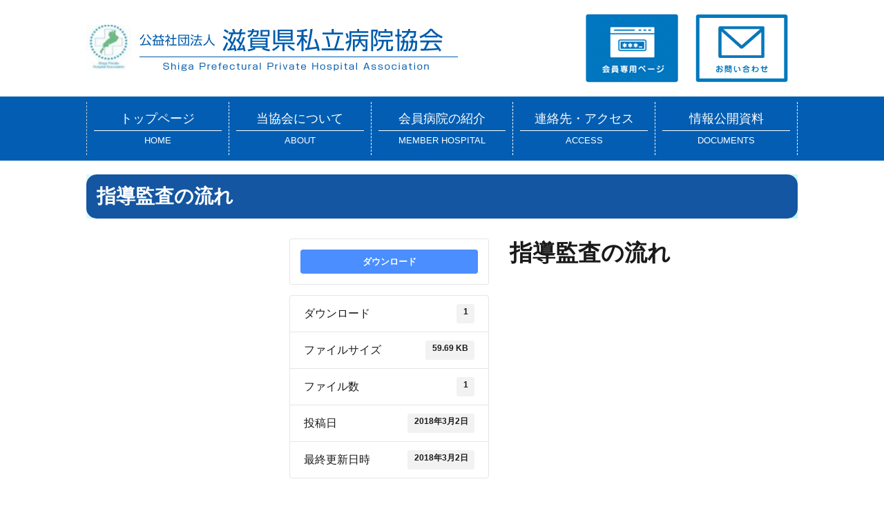

--- FILE ---
content_type: text/html; charset=UTF-8
request_url: https://shiga-shibyo.or.jp/download/%E6%8C%87%E5%B0%8E%E7%9B%A3%E6%9F%BB%E3%81%AE%E6%B5%81%E3%82%8C/
body_size: 14476
content:
<!DOCTYPE html>
<html lang="ja" class="no-js">
<head>
	<!-- Google tag (gtag.js) -->
<script async src="https://www.googletagmanager.com/gtag/js?id=G-Z70ZB0BT4N"></script>
<script>
  window.dataLayer = window.dataLayer || [];
  function gtag(){dataLayer.push(arguments);}
  gtag('js', new Date());

  gtag('config', 'G-Z70ZB0BT4N');
</script>
	
	<meta charset="UTF-8">
	<meta name="viewport" content="width=device-width, initial-scale=1">
	<link rel="profile" href="http://gmpg.org/xfn/11">
		<script>(function(html){html.className = html.className.replace(/\bno-js\b/,'js')})(document.documentElement);</script>
<meta name='robots' content='index, follow, max-image-preview:large, max-snippet:-1, max-video-preview:-1' />
	<style>img:is([sizes="auto" i], [sizes^="auto," i]) { contain-intrinsic-size: 3000px 1500px }</style>
	
	<!-- This site is optimized with the Yoast SEO plugin v26.4 - https://yoast.com/wordpress/plugins/seo/ -->
	<title>指導監査の流れ - 滋賀県私立病院協会</title>
	<link rel="canonical" href="https://shiga-shibyo.or.jp/download/指導監査の流れ/" />
	<meta property="og:locale" content="ja_JP" />
	<meta property="og:type" content="article" />
	<meta property="og:title" content="指導監査の流れ - 滋賀県私立病院協会" />
	<meta property="og:url" content="https://shiga-shibyo.or.jp/download/指導監査の流れ/" />
	<meta property="og:site_name" content="滋賀県私立病院協会" />
	<meta property="article:modified_time" content="2018-03-02T06:11:58+00:00" />
	<meta name="twitter:card" content="summary_large_image" />
	<script type="application/ld+json" class="yoast-schema-graph">{"@context":"https://schema.org","@graph":[{"@type":"WebPage","@id":"https://shiga-shibyo.or.jp/download/%e6%8c%87%e5%b0%8e%e7%9b%a3%e6%9f%bb%e3%81%ae%e6%b5%81%e3%82%8c/","url":"https://shiga-shibyo.or.jp/download/%e6%8c%87%e5%b0%8e%e7%9b%a3%e6%9f%bb%e3%81%ae%e6%b5%81%e3%82%8c/","name":"指導監査の流れ - 滋賀県私立病院協会","isPartOf":{"@id":"https://shiga-shibyo.or.jp/#website"},"datePublished":"2018-03-02T06:09:09+00:00","dateModified":"2018-03-02T06:11:58+00:00","breadcrumb":{"@id":"https://shiga-shibyo.or.jp/download/%e6%8c%87%e5%b0%8e%e7%9b%a3%e6%9f%bb%e3%81%ae%e6%b5%81%e3%82%8c/#breadcrumb"},"inLanguage":"ja","potentialAction":[{"@type":"ReadAction","target":["https://shiga-shibyo.or.jp/download/%e6%8c%87%e5%b0%8e%e7%9b%a3%e6%9f%bb%e3%81%ae%e6%b5%81%e3%82%8c/"]}]},{"@type":"BreadcrumbList","@id":"https://shiga-shibyo.or.jp/download/%e6%8c%87%e5%b0%8e%e7%9b%a3%e6%9f%bb%e3%81%ae%e6%b5%81%e3%82%8c/#breadcrumb","itemListElement":[{"@type":"ListItem","position":1,"name":"ホーム","item":"https://shiga-shibyo.or.jp/"},{"@type":"ListItem","position":2,"name":"指導監査の流れ"}]},{"@type":"WebSite","@id":"https://shiga-shibyo.or.jp/#website","url":"https://shiga-shibyo.or.jp/","name":"滋賀県私立病院協会","description":"滋賀県民の健康保持|社会福祉の増進","potentialAction":[{"@type":"SearchAction","target":{"@type":"EntryPoint","urlTemplate":"https://shiga-shibyo.or.jp/?s={search_term_string}"},"query-input":{"@type":"PropertyValueSpecification","valueRequired":true,"valueName":"search_term_string"}}],"inLanguage":"ja"}]}</script>
	<!-- / Yoast SEO plugin. -->


<link rel='dns-prefetch' href='//fonts.googleapis.com' />
<link rel="alternate" type="application/rss+xml" title="滋賀県私立病院協会 &raquo; フィード" href="https://shiga-shibyo.or.jp/feed/" />
<link rel="alternate" type="application/rss+xml" title="滋賀県私立病院協会 &raquo; コメントフィード" href="https://shiga-shibyo.or.jp/comments/feed/" />
<link rel='stylesheet' id='wp-block-library-css' href='https://shiga-shibyo.or.jp/wp-content/plugins/gutenberg/build/styles/block-library/style.css?ver=22.1.2' type='text/css' media='all' />
<style id='classic-theme-styles-inline-css' type='text/css'>
/*! This file is auto-generated */
.wp-block-button__link{color:#fff;background-color:#32373c;border-radius:9999px;box-shadow:none;text-decoration:none;padding:calc(.667em + 2px) calc(1.333em + 2px);font-size:1.125em}.wp-block-file__button{background:#32373c;color:#fff;text-decoration:none}
</style>
<style id='pdfemb-pdf-embedder-viewer-style-inline-css' type='text/css'>
.wp-block-pdfemb-pdf-embedder-viewer{max-width:none}

</style>
<link rel='stylesheet' id='wpdm-fonticon-css' href='https://shiga-shibyo.or.jp/wp-content/plugins/download-manager/assets/wpdm-iconfont/css/wpdm-icons.css?ver=6.8.3' type='text/css' media='all' />
<link rel='stylesheet' id='wpdm-front-css' href='https://shiga-shibyo.or.jp/wp-content/plugins/download-manager/assets/css/front.min.css?ver=6.8.3' type='text/css' media='all' />
<style id='global-styles-inline-css' type='text/css'>
:root{--wp--preset--aspect-ratio--square: 1;--wp--preset--aspect-ratio--4-3: 4/3;--wp--preset--aspect-ratio--3-4: 3/4;--wp--preset--aspect-ratio--3-2: 3/2;--wp--preset--aspect-ratio--2-3: 2/3;--wp--preset--aspect-ratio--16-9: 16/9;--wp--preset--aspect-ratio--9-16: 9/16;--wp--preset--color--black: #000000;--wp--preset--color--cyan-bluish-gray: #abb8c3;--wp--preset--color--white: #ffffff;--wp--preset--color--pale-pink: #f78da7;--wp--preset--color--vivid-red: #cf2e2e;--wp--preset--color--luminous-vivid-orange: #ff6900;--wp--preset--color--luminous-vivid-amber: #fcb900;--wp--preset--color--light-green-cyan: #7bdcb5;--wp--preset--color--vivid-green-cyan: #00d084;--wp--preset--color--pale-cyan-blue: #8ed1fc;--wp--preset--color--vivid-cyan-blue: #0693e3;--wp--preset--color--vivid-purple: #9b51e0;--wp--preset--gradient--vivid-cyan-blue-to-vivid-purple: linear-gradient(135deg,rgb(6,147,227) 0%,rgb(155,81,224) 100%);--wp--preset--gradient--light-green-cyan-to-vivid-green-cyan: linear-gradient(135deg,rgb(122,220,180) 0%,rgb(0,208,130) 100%);--wp--preset--gradient--luminous-vivid-amber-to-luminous-vivid-orange: linear-gradient(135deg,rgb(252,185,0) 0%,rgb(255,105,0) 100%);--wp--preset--gradient--luminous-vivid-orange-to-vivid-red: linear-gradient(135deg,rgb(255,105,0) 0%,rgb(207,46,46) 100%);--wp--preset--gradient--very-light-gray-to-cyan-bluish-gray: linear-gradient(135deg,rgb(238,238,238) 0%,rgb(169,184,195) 100%);--wp--preset--gradient--cool-to-warm-spectrum: linear-gradient(135deg,rgb(74,234,220) 0%,rgb(151,120,209) 20%,rgb(207,42,186) 40%,rgb(238,44,130) 60%,rgb(251,105,98) 80%,rgb(254,248,76) 100%);--wp--preset--gradient--blush-light-purple: linear-gradient(135deg,rgb(255,206,236) 0%,rgb(152,150,240) 100%);--wp--preset--gradient--blush-bordeaux: linear-gradient(135deg,rgb(254,205,165) 0%,rgb(254,45,45) 50%,rgb(107,0,62) 100%);--wp--preset--gradient--luminous-dusk: linear-gradient(135deg,rgb(255,203,112) 0%,rgb(199,81,192) 50%,rgb(65,88,208) 100%);--wp--preset--gradient--pale-ocean: linear-gradient(135deg,rgb(255,245,203) 0%,rgb(182,227,212) 50%,rgb(51,167,181) 100%);--wp--preset--gradient--electric-grass: linear-gradient(135deg,rgb(202,248,128) 0%,rgb(113,206,126) 100%);--wp--preset--gradient--midnight: linear-gradient(135deg,rgb(2,3,129) 0%,rgb(40,116,252) 100%);--wp--preset--font-size--small: 13px;--wp--preset--font-size--medium: 20px;--wp--preset--font-size--large: 36px;--wp--preset--font-size--x-large: 42px;--wp--preset--spacing--20: 0.44rem;--wp--preset--spacing--30: 0.67rem;--wp--preset--spacing--40: 1rem;--wp--preset--spacing--50: 1.5rem;--wp--preset--spacing--60: 2.25rem;--wp--preset--spacing--70: 3.38rem;--wp--preset--spacing--80: 5.06rem;--wp--preset--shadow--natural: 6px 6px 9px rgba(0, 0, 0, 0.2);--wp--preset--shadow--deep: 12px 12px 50px rgba(0, 0, 0, 0.4);--wp--preset--shadow--sharp: 6px 6px 0px rgba(0, 0, 0, 0.2);--wp--preset--shadow--outlined: 6px 6px 0px -3px rgb(255, 255, 255), 6px 6px rgb(0, 0, 0);--wp--preset--shadow--crisp: 6px 6px 0px rgb(0, 0, 0);}:where(.is-layout-flex){gap: 0.5em;}:where(.is-layout-grid){gap: 0.5em;}body .is-layout-flex{display: flex;}.is-layout-flex{flex-wrap: wrap;align-items: center;}.is-layout-flex > :is(*, div){margin: 0;}body .is-layout-grid{display: grid;}.is-layout-grid > :is(*, div){margin: 0;}:where(.wp-block-columns.is-layout-flex){gap: 2em;}:where(.wp-block-columns.is-layout-grid){gap: 2em;}:where(.wp-block-post-template.is-layout-flex){gap: 1.25em;}:where(.wp-block-post-template.is-layout-grid){gap: 1.25em;}.has-black-color{color: var(--wp--preset--color--black) !important;}.has-cyan-bluish-gray-color{color: var(--wp--preset--color--cyan-bluish-gray) !important;}.has-white-color{color: var(--wp--preset--color--white) !important;}.has-pale-pink-color{color: var(--wp--preset--color--pale-pink) !important;}.has-vivid-red-color{color: var(--wp--preset--color--vivid-red) !important;}.has-luminous-vivid-orange-color{color: var(--wp--preset--color--luminous-vivid-orange) !important;}.has-luminous-vivid-amber-color{color: var(--wp--preset--color--luminous-vivid-amber) !important;}.has-light-green-cyan-color{color: var(--wp--preset--color--light-green-cyan) !important;}.has-vivid-green-cyan-color{color: var(--wp--preset--color--vivid-green-cyan) !important;}.has-pale-cyan-blue-color{color: var(--wp--preset--color--pale-cyan-blue) !important;}.has-vivid-cyan-blue-color{color: var(--wp--preset--color--vivid-cyan-blue) !important;}.has-vivid-purple-color{color: var(--wp--preset--color--vivid-purple) !important;}.has-black-background-color{background-color: var(--wp--preset--color--black) !important;}.has-cyan-bluish-gray-background-color{background-color: var(--wp--preset--color--cyan-bluish-gray) !important;}.has-white-background-color{background-color: var(--wp--preset--color--white) !important;}.has-pale-pink-background-color{background-color: var(--wp--preset--color--pale-pink) !important;}.has-vivid-red-background-color{background-color: var(--wp--preset--color--vivid-red) !important;}.has-luminous-vivid-orange-background-color{background-color: var(--wp--preset--color--luminous-vivid-orange) !important;}.has-luminous-vivid-amber-background-color{background-color: var(--wp--preset--color--luminous-vivid-amber) !important;}.has-light-green-cyan-background-color{background-color: var(--wp--preset--color--light-green-cyan) !important;}.has-vivid-green-cyan-background-color{background-color: var(--wp--preset--color--vivid-green-cyan) !important;}.has-pale-cyan-blue-background-color{background-color: var(--wp--preset--color--pale-cyan-blue) !important;}.has-vivid-cyan-blue-background-color{background-color: var(--wp--preset--color--vivid-cyan-blue) !important;}.has-vivid-purple-background-color{background-color: var(--wp--preset--color--vivid-purple) !important;}.has-black-border-color{border-color: var(--wp--preset--color--black) !important;}.has-cyan-bluish-gray-border-color{border-color: var(--wp--preset--color--cyan-bluish-gray) !important;}.has-white-border-color{border-color: var(--wp--preset--color--white) !important;}.has-pale-pink-border-color{border-color: var(--wp--preset--color--pale-pink) !important;}.has-vivid-red-border-color{border-color: var(--wp--preset--color--vivid-red) !important;}.has-luminous-vivid-orange-border-color{border-color: var(--wp--preset--color--luminous-vivid-orange) !important;}.has-luminous-vivid-amber-border-color{border-color: var(--wp--preset--color--luminous-vivid-amber) !important;}.has-light-green-cyan-border-color{border-color: var(--wp--preset--color--light-green-cyan) !important;}.has-vivid-green-cyan-border-color{border-color: var(--wp--preset--color--vivid-green-cyan) !important;}.has-pale-cyan-blue-border-color{border-color: var(--wp--preset--color--pale-cyan-blue) !important;}.has-vivid-cyan-blue-border-color{border-color: var(--wp--preset--color--vivid-cyan-blue) !important;}.has-vivid-purple-border-color{border-color: var(--wp--preset--color--vivid-purple) !important;}.has-vivid-cyan-blue-to-vivid-purple-gradient-background{background: var(--wp--preset--gradient--vivid-cyan-blue-to-vivid-purple) !important;}.has-light-green-cyan-to-vivid-green-cyan-gradient-background{background: var(--wp--preset--gradient--light-green-cyan-to-vivid-green-cyan) !important;}.has-luminous-vivid-amber-to-luminous-vivid-orange-gradient-background{background: var(--wp--preset--gradient--luminous-vivid-amber-to-luminous-vivid-orange) !important;}.has-luminous-vivid-orange-to-vivid-red-gradient-background{background: var(--wp--preset--gradient--luminous-vivid-orange-to-vivid-red) !important;}.has-very-light-gray-to-cyan-bluish-gray-gradient-background{background: var(--wp--preset--gradient--very-light-gray-to-cyan-bluish-gray) !important;}.has-cool-to-warm-spectrum-gradient-background{background: var(--wp--preset--gradient--cool-to-warm-spectrum) !important;}.has-blush-light-purple-gradient-background{background: var(--wp--preset--gradient--blush-light-purple) !important;}.has-blush-bordeaux-gradient-background{background: var(--wp--preset--gradient--blush-bordeaux) !important;}.has-luminous-dusk-gradient-background{background: var(--wp--preset--gradient--luminous-dusk) !important;}.has-pale-ocean-gradient-background{background: var(--wp--preset--gradient--pale-ocean) !important;}.has-electric-grass-gradient-background{background: var(--wp--preset--gradient--electric-grass) !important;}.has-midnight-gradient-background{background: var(--wp--preset--gradient--midnight) !important;}.has-small-font-size{font-size: var(--wp--preset--font-size--small) !important;}.has-medium-font-size{font-size: var(--wp--preset--font-size--medium) !important;}.has-large-font-size{font-size: var(--wp--preset--font-size--large) !important;}.has-x-large-font-size{font-size: var(--wp--preset--font-size--x-large) !important;}
:where(.wp-block-columns.is-layout-flex){gap: 2em;}:where(.wp-block-columns.is-layout-grid){gap: 2em;}
:root :where(.wp-block-pullquote){font-size: 1.5em;line-height: 1.6;}
:where(.wp-block-post-template.is-layout-flex){gap: 1.25em;}:where(.wp-block-post-template.is-layout-grid){gap: 1.25em;}
:where(.wp-block-term-template.is-layout-flex){gap: 1.25em;}:where(.wp-block-term-template.is-layout-grid){gap: 1.25em;}
</style>
<link rel='stylesheet' id='swpm.common-css' href='https://shiga-shibyo.or.jp/wp-content/plugins/simple-membership/css/swpm.common.css?ver=4.6.8' type='text/css' media='all' />
<link rel='stylesheet' id='twentysixteen-fonts-css' href='https://fonts.googleapis.com/css?family=Merriweather%3A400%2C700%2C900%2C400italic%2C700italic%2C900italic%7CMontserrat%3A400%2C700%7CInconsolata%3A400&#038;subset=latin%2Clatin-ext' type='text/css' media='all' />
<link rel='stylesheet' id='genericons-css' href='https://shiga-shibyo.or.jp/wp-content/themes/analogengine/genericons/genericons.css?ver=3.4.1' type='text/css' media='all' />
<link rel='stylesheet' id='twentysixteen-style-css' href='https://shiga-shibyo.or.jp/wp-content/themes/analogengine/style.css?ver=6.8.3' type='text/css' media='all' />
<!--[if lt IE 10]>
<link rel='stylesheet' id='twentysixteen-ie-css' href='https://shiga-shibyo.or.jp/wp-content/themes/analogengine/css/ie.css?ver=20160816' type='text/css' media='all' />
<![endif]-->
<!--[if lt IE 9]>
<link rel='stylesheet' id='twentysixteen-ie8-css' href='https://shiga-shibyo.or.jp/wp-content/themes/analogengine/css/ie8.css?ver=20160816' type='text/css' media='all' />
<![endif]-->
<!--[if lt IE 8]>
<link rel='stylesheet' id='twentysixteen-ie7-css' href='https://shiga-shibyo.or.jp/wp-content/themes/analogengine/css/ie7.css?ver=20160816' type='text/css' media='all' />
<![endif]-->
<link rel='stylesheet' id='wp-members-css' href='https://shiga-shibyo.or.jp/wp-content/plugins/wp-members/assets/css/forms/generic-no-float.min.css?ver=3.5.4.3' type='text/css' media='all' />
<link rel='stylesheet' id='jet-menu-public-styles-css' href='https://shiga-shibyo.or.jp/wp-content/plugins/jet-menu/assets/public/css/public.css?ver=2.4.10' type='text/css' media='all' />
<link rel='stylesheet' id='tablepress-default-css' href='https://shiga-shibyo.or.jp/wp-content/plugins/tablepress/css/build/default.css?ver=3.2.5' type='text/css' media='all' />
<script type="text/javascript" src="https://shiga-shibyo.or.jp/wp-includes/js/jquery/jquery.min.js?ver=3.7.1" id="jquery-core-js"></script>
<script type="text/javascript" src="https://shiga-shibyo.or.jp/wp-includes/js/jquery/jquery-migrate.min.js?ver=3.4.1" id="jquery-migrate-js"></script>
<script type="text/javascript" src="https://shiga-shibyo.or.jp/wp-content/plugins/download-manager/assets/js/wpdm.min.js?ver=6.8.3" id="wpdm-frontend-js-js"></script>
<script type="text/javascript" id="wpdm-frontjs-js-extra">
/* <![CDATA[ */
var wpdm_url = {"home":"https:\/\/shiga-shibyo.or.jp\/","site":"https:\/\/shiga-shibyo.or.jp\/","ajax":"https:\/\/shiga-shibyo.or.jp\/wp-admin\/admin-ajax.php"};
var wpdm_js = {"spinner":"<i class=\"wpdm-icon wpdm-sun wpdm-spin\"><\/i>","client_id":"8c6dae45c7fe1a23db132ae2c64c4c04"};
var wpdm_strings = {"pass_var":"\u30d1\u30b9\u30ef\u30fc\u30c9\u78ba\u8a8d\u5b8c\u4e86 !","pass_var_q":"\u30c0\u30a6\u30f3\u30ed\u30fc\u30c9\u3092\u958b\u59cb\u3059\u308b\u306b\u306f\u3001\u6b21\u306e\u30dc\u30bf\u30f3\u3092\u30af\u30ea\u30c3\u30af\u3057\u3066\u304f\u3060\u3055\u3044\u3002","start_dl":"\u30c0\u30a6\u30f3\u30ed\u30fc\u30c9\u958b\u59cb"};
/* ]]> */
</script>
<script type="text/javascript" src="https://shiga-shibyo.or.jp/wp-content/plugins/download-manager/assets/js/front.min.js?ver=3.3.32" id="wpdm-frontjs-js"></script>
<!--[if lt IE 9]>
<script type="text/javascript" src="https://shiga-shibyo.or.jp/wp-content/themes/analogengine/js/html5.js?ver=3.7.3" id="twentysixteen-html5-js"></script>
<![endif]-->
<link rel="https://api.w.org/" href="https://shiga-shibyo.or.jp/wp-json/" /><link rel="EditURI" type="application/rsd+xml" title="RSD" href="https://shiga-shibyo.or.jp/xmlrpc.php?rsd" />
<meta name="generator" content="WordPress 6.8.3" />
<link rel='shortlink' href='https://shiga-shibyo.or.jp/?p=268' />
<link rel="alternate" title="oEmbed (JSON)" type="application/json+oembed" href="https://shiga-shibyo.or.jp/wp-json/oembed/1.0/embed?url=https%3A%2F%2Fshiga-shibyo.or.jp%2Fdownload%2F%25e6%258c%2587%25e5%25b0%258e%25e7%259b%25a3%25e6%259f%25bb%25e3%2581%25ae%25e6%25b5%2581%25e3%2582%258c%2F" />
<link rel="alternate" title="oEmbed (XML)" type="text/xml+oembed" href="https://shiga-shibyo.or.jp/wp-json/oembed/1.0/embed?url=https%3A%2F%2Fshiga-shibyo.or.jp%2Fdownload%2F%25e6%258c%2587%25e5%25b0%258e%25e7%259b%25a3%25e6%259f%25bb%25e3%2581%25ae%25e6%25b5%2581%25e3%2582%258c%2F&#038;format=xml" />
<meta name="generator" content="Elementor 3.33.2; features: additional_custom_breakpoints; settings: css_print_method-external, google_font-enabled, font_display-auto">
			<style>
				.e-con.e-parent:nth-of-type(n+4):not(.e-lazyloaded):not(.e-no-lazyload),
				.e-con.e-parent:nth-of-type(n+4):not(.e-lazyloaded):not(.e-no-lazyload) * {
					background-image: none !important;
				}
				@media screen and (max-height: 1024px) {
					.e-con.e-parent:nth-of-type(n+3):not(.e-lazyloaded):not(.e-no-lazyload),
					.e-con.e-parent:nth-of-type(n+3):not(.e-lazyloaded):not(.e-no-lazyload) * {
						background-image: none !important;
					}
				}
				@media screen and (max-height: 640px) {
					.e-con.e-parent:nth-of-type(n+2):not(.e-lazyloaded):not(.e-no-lazyload),
					.e-con.e-parent:nth-of-type(n+2):not(.e-lazyloaded):not(.e-no-lazyload) * {
						background-image: none !important;
					}
				}
			</style>
			<link rel="icon" href="https://shiga-shibyo.or.jp/wp-content/uploads/2020/07/cropped-shibyo_fab-32x32.png" sizes="32x32" />
<link rel="icon" href="https://shiga-shibyo.or.jp/wp-content/uploads/2020/07/cropped-shibyo_fab-192x192.png" sizes="192x192" />
<link rel="apple-touch-icon" href="https://shiga-shibyo.or.jp/wp-content/uploads/2020/07/cropped-shibyo_fab-180x180.png" />
<meta name="msapplication-TileImage" content="https://shiga-shibyo.or.jp/wp-content/uploads/2020/07/cropped-shibyo_fab-270x270.png" />
<meta name="generator" content="WordPress Download Manager 3.3.32" />
                <style>
        /* WPDM Link Template Styles */        </style>
                <style>

            :root {
                --color-primary: #4a8eff;
                --color-primary-rgb: 74, 142, 255;
                --color-primary-hover: #5998ff;
                --color-primary-active: #3281ff;
                --clr-sec: #6c757d;
                --clr-sec-rgb: 108, 117, 125;
                --clr-sec-hover: #6c757d;
                --clr-sec-active: #6c757d;
                --color-secondary: #6c757d;
                --color-secondary-rgb: 108, 117, 125;
                --color-secondary-hover: #6c757d;
                --color-secondary-active: #6c757d;
                --color-success: #018e11;
                --color-success-rgb: 1, 142, 17;
                --color-success-hover: #0aad01;
                --color-success-active: #0c8c01;
                --color-info: #2CA8FF;
                --color-info-rgb: 44, 168, 255;
                --color-info-hover: #2CA8FF;
                --color-info-active: #2CA8FF;
                --color-warning: #FFB236;
                --color-warning-rgb: 255, 178, 54;
                --color-warning-hover: #FFB236;
                --color-warning-active: #FFB236;
                --color-danger: #ff5062;
                --color-danger-rgb: 255, 80, 98;
                --color-danger-hover: #ff5062;
                --color-danger-active: #ff5062;
                --color-green: #30b570;
                --color-blue: #0073ff;
                --color-purple: #8557D3;
                --color-red: #ff5062;
                --color-muted: rgba(69, 89, 122, 0.6);
                --wpdm-font: "Sen", -apple-system, BlinkMacSystemFont, "Segoe UI", Roboto, Helvetica, Arial, sans-serif, "Apple Color Emoji", "Segoe UI Emoji", "Segoe UI Symbol";
            }

            .wpdm-download-link.btn.btn-primary {
                border-radius: 4px;
            }


        </style>
        </head>

<body class="wp-singular wpdmpro-template-default single single-wpdmpro postid-268 wp-theme-analogengine jet-mega-menu-location elementor-default elementor-kit-1799">
<div id="page" class="site">
		
				<div data-elementor-type="page" data-elementor-id="732" class="elementor elementor-732 elementor-bc-flex-widget" data-elementor-post-type="elementor_library">
						<section class="elementor-section elementor-top-section elementor-element elementor-element-277b7965 elementor-section-stretched elementor-section-boxed elementor-section-height-default elementor-section-height-default" data-id="277b7965" data-element_type="section" data-settings="{&quot;stretch_section&quot;:&quot;section-stretched&quot;,&quot;jet_parallax_layout_list&quot;:[]}">
						<div class="elementor-container elementor-column-gap-no">
					<div class="elementor-column elementor-col-33 elementor-top-column elementor-element elementor-element-53cda8e" data-id="53cda8e" data-element_type="column">
			<div class="elementor-widget-wrap elementor-element-populated">
						<div class="elementor-element elementor-element-285f1b1 elementor-widget elementor-widget-spacer" data-id="285f1b1" data-element_type="widget" data-widget_type="spacer.default">
				<div class="elementor-widget-container">
							<div class="elementor-spacer">
			<div class="elementor-spacer-inner"></div>
		</div>
						</div>
				</div>
				<div class="elementor-element elementor-element-8492019 elementor-widget elementor-widget-image" data-id="8492019" data-element_type="widget" data-widget_type="image.default">
				<div class="elementor-widget-container">
																<a href="/">
							<img width="545" height="100" src="https://shiga-shibyo.or.jp/wp-content/uploads/2018/05/hrogo.png" class="attachment-large size-large wp-image-1093" alt="" srcset="https://shiga-shibyo.or.jp/wp-content/uploads/2018/05/hrogo.png 545w, https://shiga-shibyo.or.jp/wp-content/uploads/2018/05/hrogo-300x55.png 300w" sizes="(max-width: 545px) 85vw, 545px" />								</a>
															</div>
				</div>
					</div>
		</div>
				<div class="elementor-column elementor-col-33 elementor-top-column elementor-element elementor-element-5207a3f" data-id="5207a3f" data-element_type="column">
			<div class="elementor-widget-wrap elementor-element-populated">
						<div class="elementor-element elementor-element-a2290a9 elementor-widget elementor-widget-spacer" data-id="a2290a9" data-element_type="widget" data-widget_type="spacer.default">
				<div class="elementor-widget-container">
							<div class="elementor-spacer">
			<div class="elementor-spacer-inner"></div>
		</div>
						</div>
				</div>
				<div class="elementor-element elementor-element-27c1f6b6 elementor-widget elementor-widget-image" data-id="27c1f6b6" data-element_type="widget" data-widget_type="image.default">
				<div class="elementor-widget-container">
																<a href="/member/">
							<img width="136" height="100" src="https://shiga-shibyo.or.jp/wp-content/uploads/2018/05/kaiin.png" class="attachment-full size-full wp-image-797" alt="" />								</a>
															</div>
				</div>
				<div class="elementor-element elementor-element-e3509d3 elementor-widget elementor-widget-spacer" data-id="e3509d3" data-element_type="widget" data-widget_type="spacer.default">
				<div class="elementor-widget-container">
							<div class="elementor-spacer">
			<div class="elementor-spacer-inner"></div>
		</div>
						</div>
				</div>
					</div>
		</div>
				<div class="elementor-column elementor-col-33 elementor-top-column elementor-element elementor-element-46b81ce" data-id="46b81ce" data-element_type="column">
			<div class="elementor-widget-wrap elementor-element-populated">
						<div class="elementor-element elementor-element-9f5ae5a elementor-widget elementor-widget-spacer" data-id="9f5ae5a" data-element_type="widget" data-widget_type="spacer.default">
				<div class="elementor-widget-container">
							<div class="elementor-spacer">
			<div class="elementor-spacer-inner"></div>
		</div>
						</div>
				</div>
				<div class="elementor-element elementor-element-63f57f0f elementor-widget elementor-widget-image" data-id="63f57f0f" data-element_type="widget" data-widget_type="image.default">
				<div class="elementor-widget-container">
																<a href="/contact/">
							<img width="136" height="100" src="https://shiga-shibyo.or.jp/wp-content/uploads/2018/05/contact.png" class="attachment-large size-large wp-image-796" alt="" />								</a>
															</div>
				</div>
				<div class="elementor-element elementor-element-f221441 elementor-widget elementor-widget-spacer" data-id="f221441" data-element_type="widget" data-widget_type="spacer.default">
				<div class="elementor-widget-container">
							<div class="elementor-spacer">
			<div class="elementor-spacer-inner"></div>
		</div>
						</div>
				</div>
					</div>
		</div>
					</div>
		</section>
				<section class="elementor-section elementor-top-section elementor-element elementor-element-e21b1bd elementor-section-stretched elementor-hidden-desktop elementor-hidden-tablet elementor-section-boxed elementor-section-height-default elementor-section-height-default" data-id="e21b1bd" data-element_type="section" data-settings="{&quot;stretch_section&quot;:&quot;section-stretched&quot;,&quot;jet_parallax_layout_list&quot;:[]}">
						<div class="elementor-container elementor-column-gap-default">
					<div class="elementor-column elementor-col-100 elementor-top-column elementor-element elementor-element-70149e1" data-id="70149e1" data-element_type="column">
			<div class="elementor-widget-wrap elementor-element-populated">
						<div class="elementor-element elementor-element-ec17819 elementor-nav-menu__text-align-aside elementor-nav-menu--toggle elementor-nav-menu--burger elementor-widget elementor-widget-nav-menu" data-id="ec17819" data-element_type="widget" data-settings="{&quot;layout&quot;:&quot;dropdown&quot;,&quot;submenu_icon&quot;:{&quot;value&quot;:&quot;&lt;i class=\&quot;fas fa-caret-down\&quot; aria-hidden=\&quot;true\&quot;&gt;&lt;\/i&gt;&quot;,&quot;library&quot;:&quot;fa-solid&quot;},&quot;toggle&quot;:&quot;burger&quot;}" data-widget_type="nav-menu.default">
				<div class="elementor-widget-container">
							<div class="elementor-menu-toggle" role="button" tabindex="0" aria-label="Menu Toggle" aria-expanded="false">
			<i aria-hidden="true" role="presentation" class="elementor-menu-toggle__icon--open eicon-menu-bar"></i><i aria-hidden="true" role="presentation" class="elementor-menu-toggle__icon--close eicon-close"></i>		</div>
					<nav class="elementor-nav-menu--dropdown elementor-nav-menu__container" aria-hidden="true">
				<ul id="menu-2-ec17819" class="elementor-nav-menu"><li class="menu-item menu-item-type-post_type menu-item-object-page menu-item-home menu-item-745"><a href="https://shiga-shibyo.or.jp/" class="elementor-item" tabindex="-1">トップページ</a></li>
<li class="menu-item menu-item-type-post_type menu-item-object-page menu-item-has-children menu-item-1426"><a href="https://shiga-shibyo.or.jp/association/" class="elementor-item" tabindex="-1">当協会について</a>
<ul class="sub-menu elementor-nav-menu--dropdown">
	<li class="menu-item menu-item-type-post_type menu-item-object-page menu-item-1428"><a href="https://shiga-shibyo.or.jp/association/" class="elementor-sub-item" tabindex="-1">当協会について</a></li>
	<li class="menu-item menu-item-type-post_type menu-item-object-page menu-item-750"><a href="https://shiga-shibyo.or.jp/greeting/" class="elementor-sub-item" tabindex="-1">会長あいさつ</a></li>
	<li class="menu-item menu-item-type-post_type menu-item-object-page menu-item-751"><a href="https://shiga-shibyo.or.jp/association/officer/" class="elementor-sub-item" tabindex="-1">役員一覧</a></li>
</ul>
</li>
<li class="menu-item menu-item-type-post_type menu-item-object-page menu-item-748"><a href="https://shiga-shibyo.or.jp/location/" class="elementor-item" tabindex="-1">会員病院の紹介</a></li>
<li class="menu-item menu-item-type-post_type menu-item-object-page menu-item-749"><a href="https://shiga-shibyo.or.jp/access/" class="elementor-item" tabindex="-1">連絡先・アクセス</a></li>
<li class="menu-item menu-item-type-post_type menu-item-object-page menu-item-has-children menu-item-747"><a href="https://shiga-shibyo.or.jp/publicmaterial/" class="elementor-item" tabindex="-1">情報公開資料</a>
<ul class="sub-menu elementor-nav-menu--dropdown">
	<li class="menu-item menu-item-type-post_type menu-item-object-page menu-item-754"><a href="https://shiga-shibyo.or.jp/publicmaterial/incorporation/" class="elementor-sub-item" tabindex="-1">定款</a></li>
	<li class="menu-item menu-item-type-post_type menu-item-object-page menu-item-752"><a href="https://shiga-shibyo.or.jp/publicmaterial/settlement/" class="elementor-sub-item" tabindex="-1">予算・決算</a></li>
	<li class="menu-item menu-item-type-post_type menu-item-object-page menu-item-753"><a href="https://shiga-shibyo.or.jp/publicmaterial/result/" class="elementor-sub-item" tabindex="-1">事業計画・結果</a></li>
</ul>
</li>
<li class="menu-item menu-item-type-post_type menu-item-object-page menu-item-769"><a href="https://shiga-shibyo.or.jp/contact/" class="elementor-item" tabindex="-1">お問い合わせ</a></li>
</ul>			</nav>
						</div>
				</div>
					</div>
		</div>
					</div>
		</section>
				</div>
		
		
	<div id="gmenu" class="pc" >
<ul id="dropmenu" class="dropmenu"><li id="menu-item-32" class="menu-item menu-item-type-post_type menu-item-object-page menu-item-home menu-item-32"><a href="https://shiga-shibyo.or.jp/">トップページ<small>HOME</small></a></li>
<li id="menu-item-29" class="menu-item menu-item-type-post_type menu-item-object-page menu-item-has-children menu-item-29"><a href="https://shiga-shibyo.or.jp/association/">当協会について<small>ABOUT</small></a>
<ul class="sub-menu">
	<li id="menu-item-177" class="menu-item menu-item-type-post_type menu-item-object-page menu-item-177"><a href="https://shiga-shibyo.or.jp/association/">当協会について</a></li>
	<li id="menu-item-28" class="menu-item menu-item-type-post_type menu-item-object-page menu-item-28"><a href="https://shiga-shibyo.or.jp/greeting/">会長あいさつ</a></li>
	<li id="menu-item-27" class="menu-item menu-item-type-post_type menu-item-object-page menu-item-27"><a href="https://shiga-shibyo.or.jp/association/officer/">役員一覧</a></li>
</ul>
</li>
<li id="menu-item-282" class="menu-item menu-item-type-post_type menu-item-object-page menu-item-282"><a href="https://shiga-shibyo.or.jp/location/">会員病院の紹介<small>MEMBER HOSPITAL</small></a></li>
<li id="menu-item-26" class="menu-item menu-item-type-post_type menu-item-object-page menu-item-26"><a href="https://shiga-shibyo.or.jp/access/">連絡先・アクセス<small>ACCESS</small></a></li>
<li id="menu-item-25" class="menu-item menu-item-type-post_type menu-item-object-page menu-item-has-children menu-item-25"><a href="https://shiga-shibyo.or.jp/publicmaterial/">情報公開資料<small>DOCUMENTS</small></a>
<ul class="sub-menu">
	<li id="menu-item-206" class="menu-item menu-item-type-post_type menu-item-object-page menu-item-206"><a href="https://shiga-shibyo.or.jp/publicmaterial/incorporation/">定款</a></li>
	<li id="menu-item-207" class="menu-item menu-item-type-post_type menu-item-object-page menu-item-207"><a href="https://shiga-shibyo.or.jp/publicmaterial/settlement/">予算・決算</a></li>
	<li id="menu-item-208" class="menu-item menu-item-type-post_type menu-item-object-page menu-item-208"><a href="https://shiga-shibyo.or.jp/publicmaterial/result/">事業計画・結果</a></li>
</ul>
</li>
</ul>	</div><!-- gmenu -->
	
	<div class="site-inner">
		<div id="content" class="site-content">

<div id="primary" class="content-area-single">
	<main id="main" class="site-main" role="main">
		
<article id="post-268" class="post-268 wpdmpro type-wpdmpro status-publish hentry wpdmcategory-10">
	<header class="entry-header">
		<h1 class="entry-title">指導監査の流れ</h1>	</header><!-- .entry-header -->

	
	
	<div class="entry-content">
		<div class='w3eden' ><!-- WPDM Template: Default Template -->
<div class="row">
    <div class="col-md-12">
        <div class="card mb-3 p-3 hide_empty wpdm_hide wpdm_remove_empty">[featured_image]</div>
    </div>
    <div class="col-md-5">
        <div class="wpdm-button-area mb-3 p-3 card">
            <a class='wpdm-download-link download-on-click btn btn-primary ' rel='nofollow' href='#' data-downloadurl="https://shiga-shibyo.or.jp/download/%e6%8c%87%e5%b0%8e%e7%9b%a3%e6%9f%bb%e3%81%ae%e6%b5%81%e3%82%8c/?wpdmdl=268&refresh=69270975307bf1764166005">ダウンロード</a>
            <div class="alert alert-warning mt-2 wpdm_hide wpdm_remove_empty">
                Download is available until [expire_date]
            </div>
        </div>
        <ul class="list-group ml-0 mb-2">
            <li class="list-group-item d-flex justify-content-between align-items-center wpdm_hide wpdm_remove_empty">
                バージョン
                <span class="badge"></span>
            </li>
            <li class="list-group-item d-flex justify-content-between align-items-center [hide_empty:download_count]">
                ダウンロード
                <span class="badge">1</span>
            </li>
            <li class="list-group-item d-flex justify-content-between align-items-center [hide_empty:file_size]">
                ファイルサイズ
                <span class="badge">59.69 KB</span>
            </li>
            <li class="list-group-item d-flex justify-content-between align-items-center [hide_empty:file_count]">
                ファイル数
                <span class="badge">1</span>
            </li>
            <li class="list-group-item d-flex justify-content-between align-items-center [hide_empty:create_date]">
                投稿日
                <span class="badge">2018年3月2日</span>
            </li>
            <li class="list-group-item  d-flex justify-content-between align-items-center [hide_empty:update_date]">
                最終更新日時
                <span class="badge">2018年3月2日</span>
            </li>

        </ul>
    </div>

    <div class="col-md-7">
        <h1 class="mt-0">指導監査の流れ</h1>
        

        <div class="wel">
            
        </div>

    </div>

</div>


</div>	</div><!-- .entry-content -->

	<footer class="entry-footer">
					</footer><!-- .entry-footer -->
</article><!-- #post-## -->

	</main><!-- .site-main -->

	
</div><!-- .content-area -->


	<aside id="secondary" class="sidebar widget-area" role="complementary">
		<section id="elementor-library-3" class="widget widget_elementor-library">		<div data-elementor-type="section" data-elementor-id="2367" class="elementor elementor-2367" data-elementor-post-type="elementor_library">
					<section class="elementor-section elementor-top-section elementor-element elementor-element-eaf2597 elementor-section-boxed elementor-section-height-default elementor-section-height-default" data-id="eaf2597" data-element_type="section" data-settings="{&quot;jet_parallax_layout_list&quot;:[]}">
						<div class="elementor-container elementor-column-gap-default">
					<div class="elementor-column elementor-col-100 elementor-top-column elementor-element elementor-element-a75e7c3" data-id="a75e7c3" data-element_type="column">
			<div class="elementor-widget-wrap elementor-element-populated">
						<div class="elementor-element elementor-element-68318ec elementor-widget elementor-widget-image" data-id="68318ec" data-element_type="widget" data-widget_type="image.default">
				<div class="elementor-widget-container">
															<img width="320" height="125" src="https://shiga-shibyo.or.jp/wp-content/uploads/2020/02/shiga_1.jpg" class="attachment-large size-large wp-image-1804" alt="" srcset="https://shiga-shibyo.or.jp/wp-content/uploads/2020/02/shiga_1.jpg 320w, https://shiga-shibyo.or.jp/wp-content/uploads/2020/02/shiga_1-300x117.jpg 300w" sizes="(max-width: 320px) 85vw, 320px" />															</div>
				</div>
				<div class="elementor-element elementor-element-c598ccf elementor-icon-list--layout-traditional elementor-list-item-link-full_width elementor-widget elementor-widget-icon-list" data-id="c598ccf" data-element_type="widget" data-widget_type="icon-list.default">
				<div class="elementor-widget-container">
							<ul class="elementor-icon-list-items">
							<li class="elementor-icon-list-item">
											<a href="/association/">

												<span class="elementor-icon-list-icon">
							<i aria-hidden="true" class="fas fa-chevron-circle-right"></i>						</span>
										<span class="elementor-icon-list-text">当協会について</span>
											</a>
									</li>
						</ul>
						</div>
				</div>
				<div class="elementor-element elementor-element-09af2a9 elementor-widget elementor-widget-image" data-id="09af2a9" data-element_type="widget" data-widget_type="image.default">
				<div class="elementor-widget-container">
															<img width="320" height="125" src="https://shiga-shibyo.or.jp/wp-content/uploads/2020/02/shiga_2.jpg" class="attachment-large size-large wp-image-1808" alt="" srcset="https://shiga-shibyo.or.jp/wp-content/uploads/2020/02/shiga_2.jpg 320w, https://shiga-shibyo.or.jp/wp-content/uploads/2020/02/shiga_2-300x117.jpg 300w" sizes="(max-width: 320px) 85vw, 320px" />															</div>
				</div>
				<div class="elementor-element elementor-element-1eecc32 elementor-icon-list--layout-traditional elementor-list-item-link-full_width elementor-widget elementor-widget-icon-list" data-id="1eecc32" data-element_type="widget" data-widget_type="icon-list.default">
				<div class="elementor-widget-container">
							<ul class="elementor-icon-list-items">
							<li class="elementor-icon-list-item">
											<a href="/publicmaterial/">

												<span class="elementor-icon-list-icon">
							<i aria-hidden="true" class="fas fa-chevron-circle-right"></i>						</span>
										<span class="elementor-icon-list-text">情報公開資料</span>
											</a>
									</li>
						</ul>
						</div>
				</div>
				<div class="elementor-element elementor-element-46e1f52 elementor-widget elementor-widget-image" data-id="46e1f52" data-element_type="widget" data-widget_type="image.default">
				<div class="elementor-widget-container">
															<img width="320" height="125" src="https://shiga-shibyo.or.jp/wp-content/uploads/2020/02/shiga_3.jpg" class="attachment-large size-large wp-image-1809" alt="" srcset="https://shiga-shibyo.or.jp/wp-content/uploads/2020/02/shiga_3.jpg 320w, https://shiga-shibyo.or.jp/wp-content/uploads/2020/02/shiga_3-300x117.jpg 300w" sizes="(max-width: 320px) 85vw, 320px" />															</div>
				</div>
				<div class="elementor-element elementor-element-a6bf845 elementor-icon-list--layout-traditional elementor-list-item-link-full_width elementor-widget elementor-widget-icon-list" data-id="a6bf845" data-element_type="widget" data-widget_type="icon-list.default">
				<div class="elementor-widget-container">
							<ul class="elementor-icon-list-items">
							<li class="elementor-icon-list-item">
											<a href="/officer/">

												<span class="elementor-icon-list-icon">
							<i aria-hidden="true" class="fas fa-chevron-circle-right"></i>						</span>
										<span class="elementor-icon-list-text">役員一覧</span>
											</a>
									</li>
						</ul>
						</div>
				</div>
				<div class="elementor-element elementor-element-ab93bf3 elementor-widget elementor-widget-image" data-id="ab93bf3" data-element_type="widget" data-widget_type="image.default">
				<div class="elementor-widget-container">
															<img width="320" height="125" src="https://shiga-shibyo.or.jp/wp-content/uploads/2020/02/shiga_7.jpg" class="attachment-large size-large wp-image-1814" alt="" srcset="https://shiga-shibyo.or.jp/wp-content/uploads/2020/02/shiga_7.jpg 320w, https://shiga-shibyo.or.jp/wp-content/uploads/2020/02/shiga_7-300x117.jpg 300w" sizes="(max-width: 320px) 85vw, 320px" />															</div>
				</div>
				<div class="elementor-element elementor-element-50a5137 elementor-icon-list--layout-traditional elementor-list-item-link-full_width elementor-widget elementor-widget-icon-list" data-id="50a5137" data-element_type="widget" data-widget_type="icon-list.default">
				<div class="elementor-widget-container">
							<ul class="elementor-icon-list-items">
							<li class="elementor-icon-list-item">
											<a href="/katatakango/">

												<span class="elementor-icon-list-icon">
							<i aria-hidden="true" class="fas fa-chevron-circle-right"></i>						</span>
										<span class="elementor-icon-list-text">滋賀県堅田看護専門学校</span>
											</a>
									</li>
						</ul>
						</div>
				</div>
				<div class="elementor-element elementor-element-c553895 elementor-widget elementor-widget-image" data-id="c553895" data-element_type="widget" data-widget_type="image.default">
				<div class="elementor-widget-container">
															<img width="320" height="125" src="https://shiga-shibyo.or.jp/wp-content/uploads/2020/02/shiga_4.jpg" class="attachment-large size-large wp-image-1810" alt="" srcset="https://shiga-shibyo.or.jp/wp-content/uploads/2020/02/shiga_4.jpg 320w, https://shiga-shibyo.or.jp/wp-content/uploads/2020/02/shiga_4-300x117.jpg 300w" sizes="(max-width: 320px) 85vw, 320px" />															</div>
				</div>
				<div class="elementor-element elementor-element-b79a849 elementor-icon-list--layout-traditional elementor-list-item-link-full_width elementor-widget elementor-widget-icon-list" data-id="b79a849" data-element_type="widget" data-widget_type="icon-list.default">
				<div class="elementor-widget-container">
							<ul class="elementor-icon-list-items">
							<li class="elementor-icon-list-item">
											<a href="/access/">

												<span class="elementor-icon-list-icon">
							<i aria-hidden="true" class="fas fa-chevron-circle-right"></i>						</span>
										<span class="elementor-icon-list-text">連絡先・アクセス</span>
											</a>
									</li>
						</ul>
						</div>
				</div>
				<div class="elementor-element elementor-element-f743cc9 elementor-widget elementor-widget-image" data-id="f743cc9" data-element_type="widget" data-widget_type="image.default">
				<div class="elementor-widget-container">
															<img width="320" height="125" src="https://shiga-shibyo.or.jp/wp-content/uploads/2020/02/shiga_5.jpg" class="attachment-large size-large wp-image-1811" alt="" srcset="https://shiga-shibyo.or.jp/wp-content/uploads/2020/02/shiga_5.jpg 320w, https://shiga-shibyo.or.jp/wp-content/uploads/2020/02/shiga_5-300x117.jpg 300w" sizes="(max-width: 320px) 85vw, 320px" />															</div>
				</div>
				<div class="elementor-element elementor-element-de70664 elementor-icon-list--layout-traditional elementor-list-item-link-full_width elementor-widget elementor-widget-icon-list" data-id="de70664" data-element_type="widget" data-widget_type="icon-list.default">
				<div class="elementor-widget-container">
							<ul class="elementor-icon-list-items">
							<li class="elementor-icon-list-item">
											<a href="/greeting/">

												<span class="elementor-icon-list-icon">
							<i aria-hidden="true" class="fas fa-chevron-circle-right"></i>						</span>
										<span class="elementor-icon-list-text">会長あいさつ</span>
											</a>
									</li>
						</ul>
						</div>
				</div>
				<div class="elementor-element elementor-element-f7ff873 elementor-widget elementor-widget-image" data-id="f7ff873" data-element_type="widget" data-widget_type="image.default">
				<div class="elementor-widget-container">
															<img width="320" height="125" src="https://shiga-shibyo.or.jp/wp-content/uploads/2020/02/shiga_6.jpg" class="attachment-large size-large wp-image-1812" alt="" srcset="https://shiga-shibyo.or.jp/wp-content/uploads/2020/02/shiga_6.jpg 320w, https://shiga-shibyo.or.jp/wp-content/uploads/2020/02/shiga_6-300x117.jpg 300w" sizes="(max-width: 320px) 85vw, 320px" />															</div>
				</div>
				<div class="elementor-element elementor-element-fbacd0c elementor-icon-list--layout-traditional elementor-list-item-link-full_width elementor-widget elementor-widget-icon-list" data-id="fbacd0c" data-element_type="widget" data-widget_type="icon-list.default">
				<div class="elementor-widget-container">
							<ul class="elementor-icon-list-items">
							<li class="elementor-icon-list-item">
											<a href="/newsletter/">

												<span class="elementor-icon-list-icon">
							<i aria-hidden="true" class="fas fa-chevron-circle-right"></i>						</span>
										<span class="elementor-icon-list-text">会報ふらんく</span>
											</a>
									</li>
						</ul>
						</div>
				</div>
					</div>
		</div>
					</div>
		</section>
				</div>
		</section>	</aside><!-- .sidebar .widget-area -->

		</div><!-- .site-content -->
		</div><!-- .site-inner -->
				<div data-elementor-type="section" data-elementor-id="624" class="elementor elementor-624 elementor-bc-flex-widget" data-elementor-post-type="elementor_library">
					<section class="elementor-section elementor-top-section elementor-element elementor-element-4bd10da elementor-section-stretched elementor-section-boxed elementor-section-height-default elementor-section-height-default" data-id="4bd10da" data-element_type="section" data-settings="{&quot;stretch_section&quot;:&quot;section-stretched&quot;,&quot;jet_parallax_layout_list&quot;:[]}">
						<div class="elementor-container elementor-column-gap-narrow">
					<div class="elementor-column elementor-col-20 elementor-top-column elementor-element elementor-element-4e57eb2" data-id="4e57eb2" data-element_type="column">
			<div class="elementor-widget-wrap elementor-element-populated">
						<div class="elementor-element elementor-element-b92d446 elementor-widget elementor-widget-image" data-id="b92d446" data-element_type="widget" data-widget_type="image.default">
				<div class="elementor-widget-container">
															<img width="545" height="100" src="https://shiga-shibyo.or.jp/wp-content/uploads/2018/05/hrogo.png" class="attachment-large size-large wp-image-1093" alt="" srcset="https://shiga-shibyo.or.jp/wp-content/uploads/2018/05/hrogo.png 545w, https://shiga-shibyo.or.jp/wp-content/uploads/2018/05/hrogo-300x55.png 300w" sizes="(max-width: 545px) 85vw, 545px" />															</div>
				</div>
					</div>
		</div>
				<div class="elementor-column elementor-col-20 elementor-top-column elementor-element elementor-element-a0ba024" data-id="a0ba024" data-element_type="column">
			<div class="elementor-widget-wrap elementor-element-populated">
						<div class="elementor-element elementor-element-9775ba8 elementor-widget elementor-widget-spacer" data-id="9775ba8" data-element_type="widget" data-widget_type="spacer.default">
				<div class="elementor-widget-container">
							<div class="elementor-spacer">
			<div class="elementor-spacer-inner"></div>
		</div>
						</div>
				</div>
				<div class="elementor-element elementor-element-3f01491 elementor-widget elementor-widget-image" data-id="3f01491" data-element_type="widget" data-widget_type="image.default">
				<div class="elementor-widget-container">
																<a href="https://katata-kango.ac.jp/" target="_blank">
							<img width="250" height="54" src="https://shiga-shibyo.or.jp/wp-content/uploads/2018/05/img-10_10_1.jpg" class="attachment-large size-large wp-image-1004" alt="" />								</a>
															</div>
				</div>
					</div>
		</div>
				<div class="elementor-column elementor-col-20 elementor-top-column elementor-element elementor-element-a83eedb" data-id="a83eedb" data-element_type="column">
			<div class="elementor-widget-wrap elementor-element-populated">
						<div class="elementor-element elementor-element-546525b elementor-widget elementor-widget-image" data-id="546525b" data-element_type="widget" data-widget_type="image.default">
				<div class="elementor-widget-container">
																<a href="/member/">
							<img width="136" height="100" src="https://shiga-shibyo.or.jp/wp-content/uploads/2018/05/kaiin.png" class="attachment-large size-large wp-image-797" alt="" />								</a>
															</div>
				</div>
					</div>
		</div>
				<div class="elementor-column elementor-col-20 elementor-top-column elementor-element elementor-element-46b7199" data-id="46b7199" data-element_type="column">
			<div class="elementor-widget-wrap elementor-element-populated">
						<div class="elementor-element elementor-element-88f559f elementor-widget elementor-widget-image" data-id="88f559f" data-element_type="widget" data-widget_type="image.default">
				<div class="elementor-widget-container">
																<a href="/contact/">
							<img width="136" height="100" src="https://shiga-shibyo.or.jp/wp-content/uploads/2018/05/contact.png" class="attachment-large size-large wp-image-796" alt="" />								</a>
															</div>
				</div>
					</div>
		</div>
				<div class="elementor-column elementor-col-20 elementor-top-column elementor-element elementor-element-e54e049" data-id="e54e049" data-element_type="column">
			<div class="elementor-widget-wrap">
							</div>
		</div>
					</div>
		</section>
				<section class="elementor-section elementor-top-section elementor-element elementor-element-fcb177a elementor-section-stretched elementor-section-boxed elementor-section-height-default elementor-section-height-default" data-id="fcb177a" data-element_type="section" data-settings="{&quot;stretch_section&quot;:&quot;section-stretched&quot;,&quot;background_background&quot;:&quot;classic&quot;,&quot;jet_parallax_layout_list&quot;:[]}">
						<div class="elementor-container elementor-column-gap-no">
					<div class="elementor-column elementor-col-100 elementor-top-column elementor-element elementor-element-9f8b4b5" data-id="9f8b4b5" data-element_type="column">
			<div class="elementor-widget-wrap elementor-element-populated">
						<div class="elementor-element elementor-element-b4fd483 elementor-widget elementor-widget-text-editor" data-id="b4fd483" data-element_type="widget" data-widget_type="text-editor.default">
				<div class="elementor-widget-container">
									<p>公益社団法人滋賀県私立病院協会<br />〒520-0232 滋賀県大津市真野一丁目12-30<br />TEL : 077-572-3825 FAX : 077-573-8726</p>								</div>
				</div>
					</div>
		</div>
					</div>
		</section>
				</div>
			
</div><!-- page .site -->

<script type="speculationrules">
{"prefetch":[{"source":"document","where":{"and":[{"href_matches":"\/*"},{"not":{"href_matches":["\/wp-*.php","\/wp-admin\/*","\/wp-content\/uploads\/*","\/wp-content\/*","\/wp-content\/plugins\/*","\/wp-content\/themes\/analogengine\/*","\/*\\?(.+)"]}},{"not":{"selector_matches":"a[rel~=\"nofollow\"]"}},{"not":{"selector_matches":".no-prefetch, .no-prefetch a"}}]},"eagerness":"conservative"}]}
</script>
            <script>
                const abmsg = "We noticed an ad blocker. Consider whitelisting us to support the site ❤️";
                const abmsgd = "download";
                const iswpdmpropage = 1;
                jQuery(function($){

                                        setTimeout(function (){
                        $.post(wpdm_url.ajax, { action: 'wpdm_view_count', __wpdm_view_count:'d29ebba920', id: '268' });
                    }, 2000);
                    
                });
            </script>
            <div id="fb-root"></div>
            					<script type="text/x-template" id="mobile-menu-item-template"><li
	:id="'jet-mobile-menu-item-'+itemDataObject.itemId"
	:class="itemClasses"
>
	<div
		class="jet-mobile-menu__item-inner"
		tabindex="0"
		:aria-label="itemDataObject.name"
        aria-expanded="false"
		v-on:click="itemSubHandler"
		v-on:keyup.enter="itemSubHandler"
	>
		<a
			:class="itemLinkClasses"
			:href="itemDataObject.url"
			:rel="itemDataObject.xfn"
			:title="itemDataObject.attrTitle"
			:target="itemDataObject.target"
		>
			<div class="jet-menu-item-wrapper">
				<div
					class="jet-menu-icon"
					v-if="isIconVisible"
					v-html="itemIconHtml"
				></div>
				<div class="jet-menu-name">
					<span
						class="jet-menu-label"
						v-if="isLabelVisible"
						v-html="itemDataObject.name"
					></span>
					<small
						class="jet-menu-desc"
						v-if="isDescVisible"
						v-html="itemDataObject.description"
					></small>
				</div>
				<div
					class="jet-menu-badge"
					v-if="isBadgeVisible"
				>
					<div class="jet-menu-badge__inner" v-html="itemDataObject.badgeContent"></div>
				</div>
			</div>
		</a>
		<span
			class="jet-dropdown-arrow"
			v-if="isSub && !templateLoadStatus"
			v-html="dropdownIconHtml"
			v-on:click="markerSubHandler"
		>
		</span>
		<div
			class="jet-mobile-menu__template-loader"
			v-if="templateLoadStatus"
		>
			<svg xmlns:svg="http://www.w3.org/2000/svg" xmlns="http://www.w3.org/2000/svg" xmlns:xlink="http://www.w3.org/1999/xlink" version="1.0" width="24px" height="25px" viewBox="0 0 128 128" xml:space="preserve">
				<g>
					<linearGradient :id="'linear-gradient-'+itemDataObject.itemId">
						<stop offset="0%" :stop-color="loaderColor" stop-opacity="0"/>
						<stop offset="100%" :stop-color="loaderColor" stop-opacity="1"/>
					</linearGradient>
				<path d="M63.85 0A63.85 63.85 0 1 1 0 63.85 63.85 63.85 0 0 1 63.85 0zm.65 19.5a44 44 0 1 1-44 44 44 44 0 0 1 44-44z" :fill="'url(#linear-gradient-'+itemDataObject.itemId+')'" fill-rule="evenodd"/>
				<animateTransform attributeName="transform" type="rotate" from="0 64 64" to="360 64 64" dur="1080ms" repeatCount="indefinite"></animateTransform>
				</g>
			</svg>
		</div>
	</div>

	<transition name="menu-container-expand-animation">
		<mobile-menu-list
			v-if="isDropdownLayout && subDropdownVisible"
			:depth="depth+1"
			:children-object="itemDataObject.children"
		></mobile-menu-list>
	</transition>

</li>
					</script>					<script type="text/x-template" id="mobile-menu-list-template"><div
	class="jet-mobile-menu__list"
	role="navigation"
>
	<ul class="jet-mobile-menu__items">
		<mobile-menu-item
			v-for="(item, index) in childrenObject"
			:key="item.id"
			:item-data-object="item"
			:depth="depth"
		></mobile-menu-item>
	</ul>
</div>
					</script>					<script type="text/x-template" id="mobile-menu-template"><div
	:class="instanceClass"
	v-on:keyup.esc="escapeKeyHandler"
>
	<div
		class="jet-mobile-menu__toggle"
		role="button"
		ref="toggle"
		tabindex="0"
		aria-label="Open/Close Menu"
        aria-expanded="false"
		v-on:click="menuToggle"
		v-on:keyup.enter="menuToggle"
	>
		<div
			class="jet-mobile-menu__template-loader"
			v-if="toggleLoaderVisible"
		>
			<svg xmlns:svg="http://www.w3.org/2000/svg" xmlns="http://www.w3.org/2000/svg" xmlns:xlink="http://www.w3.org/1999/xlink" version="1.0" width="24px" height="25px" viewBox="0 0 128 128" xml:space="preserve">
				<g>
					<linearGradient :id="'linear-gradient-'+itemDataObject.itemId">
						<stop offset="0%" :stop-color="loaderColor" stop-opacity="0"/>
						<stop offset="100%" :stop-color="loaderColor" stop-opacity="1"/>
					</linearGradient>
				<path d="M63.85 0A63.85 63.85 0 1 1 0 63.85 63.85 63.85 0 0 1 63.85 0zm.65 19.5a44 44 0 1 1-44 44 44 44 0 0 1 44-44z" :fill="'url(#linear-gradient-'+itemDataObject.itemId+')'" fill-rule="evenodd"/>
				<animateTransform attributeName="transform" type="rotate" from="0 64 64" to="360 64 64" dur="1080ms" repeatCount="indefinite"></animateTransform>
				</g>
			</svg>
		</div>

		<div
			class="jet-mobile-menu__toggle-icon"
			v-if="!menuOpen && !toggleLoaderVisible"
			v-html="toggleClosedIcon"
		></div>
		<div
			class="jet-mobile-menu__toggle-icon"
			v-if="menuOpen && !toggleLoaderVisible"
			v-html="toggleOpenedIcon"
		></div>
		<span
			class="jet-mobile-menu__toggle-text"
			v-if="toggleText"
			v-html="toggleText"
		></span>

	</div>

	<transition name="cover-animation">
		<div
			class="jet-mobile-menu-cover"
			v-if="menuContainerVisible && coverVisible"
			v-on:click="closeMenu"
		></div>
	</transition>

	<transition :name="showAnimation">
		<div
			class="jet-mobile-menu__container"
			v-if="menuContainerVisible"
		>
			<div
				class="jet-mobile-menu__container-inner"
			>
				<div
					class="jet-mobile-menu__header-template"
					v-if="headerTemplateVisible"
				>
					<div
						class="jet-mobile-menu__header-template-content"
						ref="header-template-content"
						v-html="headerContent"
					></div>
				</div>

				<div
					class="jet-mobile-menu__controls"
				>
					<div
						class="jet-mobile-menu__breadcrumbs"
						v-if="isBreadcrumbs"
					>
						<div
							class="jet-mobile-menu__breadcrumb"
							v-for="(item, index) in breadcrumbsPathData"
							:key="index"
						>
							<div
								class="breadcrumb-label"
								v-on:click="breadcrumbHandle(index+1)"
								v-html="item"
							></div>
							<div
								class="breadcrumb-divider"
								v-html="breadcrumbIcon"
								v-if="(breadcrumbIcon && index !== breadcrumbsPathData.length-1)"
							></div>
						</div>
					</div>
					<div
						class="jet-mobile-menu__back"
						role="button"
						ref="back"
						tabindex="0"
						aria-label="Close Menu"
                        aria-expanded="false"
						v-if="!isBack && isClose"
						v-html="closeIcon"
						v-on:click="menuToggle"
						v-on:keyup.enter="menuToggle"
					></div>
					<div
						class="jet-mobile-menu__back"
						role="button"
						ref="back"
						tabindex="0"
						aria-label="Back to Prev Items"
                        aria-expanded="false"
						v-if="isBack"
						v-html="backIcon"
						v-on:click="goBack"
						v-on:keyup.enter="goBack"
					></div>
				</div>

				<div
					class="jet-mobile-menu__before-template"
					v-if="beforeTemplateVisible"
				>
					<div
						class="jet-mobile-menu__before-template-content"
						ref="before-template-content"
						v-html="beforeContent"
					></div>
				</div>

				<div
					class="jet-mobile-menu__body"
				>
					<transition :name="animation">
						<mobile-menu-list
							v-if="!templateVisible"
							:key="depth"
							:depth="depth"
							:children-object="itemsList"
						></mobile-menu-list>
						<div
							class="jet-mobile-menu__template"
							ref="template-content"
							v-if="templateVisible"
						>
							<div
								class="jet-mobile-menu__template-content"
								v-html="itemTemplateContent"
							></div>
						</div>
					</transition>
				</div>

				<div
					class="jet-mobile-menu__after-template"
					v-if="afterTemplateVisible"
				>
					<div
						class="jet-mobile-menu__after-template-content"
						ref="after-template-content"
						v-html="afterContent"
					></div>
				</div>

			</div>
		</div>
	</transition>
</div>
					</script>			<script>
				const lazyloadRunObserver = () => {
					const lazyloadBackgrounds = document.querySelectorAll( `.e-con.e-parent:not(.e-lazyloaded)` );
					const lazyloadBackgroundObserver = new IntersectionObserver( ( entries ) => {
						entries.forEach( ( entry ) => {
							if ( entry.isIntersecting ) {
								let lazyloadBackground = entry.target;
								if( lazyloadBackground ) {
									lazyloadBackground.classList.add( 'e-lazyloaded' );
								}
								lazyloadBackgroundObserver.unobserve( entry.target );
							}
						});
					}, { rootMargin: '200px 0px 200px 0px' } );
					lazyloadBackgrounds.forEach( ( lazyloadBackground ) => {
						lazyloadBackgroundObserver.observe( lazyloadBackground );
					} );
				};
				const events = [
					'DOMContentLoaded',
					'elementor/lazyload/observe',
				];
				events.forEach( ( event ) => {
					document.addEventListener( event, lazyloadRunObserver );
				} );
			</script>
			<link rel='stylesheet' id='elementor-frontend-css' href='https://shiga-shibyo.or.jp/wp-content/plugins/elementor/assets/css/frontend.min.css?ver=3.33.2' type='text/css' media='all' />
<link rel='stylesheet' id='elementor-post-732-css' href='https://shiga-shibyo.or.jp/wp-content/uploads/elementor/css/post-732.css?ver=1764023446' type='text/css' media='all' />
<link rel='stylesheet' id='widget-nav-menu-css' href='https://shiga-shibyo.or.jp/wp-content/plugins/elementor-pro/assets/css/widget-nav-menu.min.css?ver=3.33.1' type='text/css' media='all' />
<link rel='stylesheet' id='elementor-post-2367-css' href='https://shiga-shibyo.or.jp/wp-content/uploads/elementor/css/post-2367.css?ver=1764034221' type='text/css' media='all' />
<link rel='stylesheet' id='widget-image-css' href='https://shiga-shibyo.or.jp/wp-content/plugins/elementor/assets/css/widget-image.min.css?ver=3.33.2' type='text/css' media='all' />
<link rel='stylesheet' id='widget-icon-list-css' href='https://shiga-shibyo.or.jp/wp-content/plugins/elementor/assets/css/widget-icon-list.min.css?ver=3.33.2' type='text/css' media='all' />
<link rel='stylesheet' id='elementor-post-624-css' href='https://shiga-shibyo.or.jp/wp-content/uploads/elementor/css/post-624.css?ver=1764023446' type='text/css' media='all' />
<link rel='stylesheet' id='elementor-icons-css' href='https://shiga-shibyo.or.jp/wp-content/plugins/elementor/assets/lib/eicons/css/elementor-icons.min.css?ver=5.44.0' type='text/css' media='all' />
<link rel='stylesheet' id='elementor-post-1799-css' href='https://shiga-shibyo.or.jp/wp-content/uploads/elementor/css/post-1799.css?ver=1764023445' type='text/css' media='all' />
<link rel='stylesheet' id='jet-sticky-frontend-css' href='https://shiga-shibyo.or.jp/wp-content/plugins/jetsticky-for-elementor/assets/css/jet-sticky-frontend.css?ver=1.0.4' type='text/css' media='all' />
<link rel='stylesheet' id='font-awesome-5-all-css' href='https://shiga-shibyo.or.jp/wp-content/plugins/elementor/assets/lib/font-awesome/css/all.min.css?ver=3.33.2' type='text/css' media='all' />
<link rel='stylesheet' id='font-awesome-4-shim-css' href='https://shiga-shibyo.or.jp/wp-content/plugins/elementor/assets/lib/font-awesome/css/v4-shims.min.css?ver=3.33.2' type='text/css' media='all' />
<link rel='stylesheet' id='jet-elements-css' href='https://shiga-shibyo.or.jp/wp-content/plugins/jet-elements/assets/css/jet-elements.css?ver=2.7.5.1' type='text/css' media='all' />
<link rel='stylesheet' id='elementor-gf-local-roboto-css' href='http://shiga-shibyo.or.jp/wp-content/uploads/elementor/google-fonts/css/roboto.css?ver=1742251549' type='text/css' media='all' />
<link rel='stylesheet' id='elementor-gf-local-robotoslab-css' href='http://shiga-shibyo.or.jp/wp-content/uploads/elementor/google-fonts/css/robotoslab.css?ver=1742251556' type='text/css' media='all' />
<link rel='stylesheet' id='elementor-icons-shared-0-css' href='https://shiga-shibyo.or.jp/wp-content/plugins/elementor/assets/lib/font-awesome/css/fontawesome.min.css?ver=5.15.3' type='text/css' media='all' />
<link rel='stylesheet' id='elementor-icons-fa-solid-css' href='https://shiga-shibyo.or.jp/wp-content/plugins/elementor/assets/lib/font-awesome/css/solid.min.css?ver=5.15.3' type='text/css' media='all' />
<script type="text/javascript" src="https://shiga-shibyo.or.jp/wp-content/plugins/gutenberg/build/scripts/hooks/index.min.js?ver=1763999744719" id="wp-hooks-js"></script>
<script type="text/javascript" src="https://shiga-shibyo.or.jp/wp-content/plugins/gutenberg/build/scripts/i18n/index.min.js?ver=1763999746738" id="wp-i18n-js"></script>
<script type="text/javascript" id="wp-i18n-js-after">
/* <![CDATA[ */
wp.i18n.setLocaleData( { 'text direction\u0004ltr': [ 'ltr' ] } );
/* ]]> */
</script>
<script type="text/javascript" src="https://shiga-shibyo.or.jp/wp-includes/js/jquery/jquery.form.min.js?ver=4.3.0" id="jquery-form-js"></script>
<script type="text/javascript" src="https://shiga-shibyo.or.jp/wp-content/themes/analogengine/js/skip-link-focus-fix.js?ver=20160816" id="twentysixteen-skip-link-focus-fix-js"></script>
<script type="text/javascript" id="twentysixteen-script-js-extra">
/* <![CDATA[ */
var screenReaderText = {"expand":"\u30b5\u30d6\u30e1\u30cb\u30e5\u30fc\u3092\u5c55\u958b","collapse":"\u30b5\u30d6\u30e1\u30cb\u30e5\u30fc\u3092\u9589\u3058\u308b"};
/* ]]> */
</script>
<script type="text/javascript" src="https://shiga-shibyo.or.jp/wp-content/themes/analogengine/js/functions.js?ver=20160816" id="twentysixteen-script-js"></script>
<script type="text/javascript" src="https://shiga-shibyo.or.jp/wp-content/plugins/jet-menu/assets/public/lib/vue/vue.min.js?ver=2.6.11" id="jet-vue-js"></script>
<script type="text/javascript" id="jet-menu-public-scripts-js-extra">
/* <![CDATA[ */
var jetMenuPublicSettings = {"version":"2.4.10","ajaxUrl":"https:\/\/shiga-shibyo.or.jp\/wp-admin\/admin-ajax.php","isMobile":"false","getElementorTemplateApiUrl":"https:\/\/shiga-shibyo.or.jp\/wp-json\/jet-menu-api\/v2\/get-elementor-template-content","getBlocksTemplateApiUrl":"https:\/\/shiga-shibyo.or.jp\/wp-json\/jet-menu-api\/v2\/get-blocks-template-content","menuItemsApiUrl":"https:\/\/shiga-shibyo.or.jp\/wp-json\/jet-menu-api\/v2\/get-menu-items","restNonce":"7419f7d0fa","devMode":"false","wpmlLanguageCode":"","menuSettings":{"jetMenuRollUp":"true","jetMenuMouseleaveDelay":500,"jetMenuMegaWidthType":"container","jetMenuMegaWidthSelector":"","jetMenuMegaOpenSubType":"hover","jetMenuMegaAjax":"false"}};
/* ]]> */
</script>
<script type="text/javascript" src="https://shiga-shibyo.or.jp/wp-content/plugins/jet-menu/assets/public/js/jet-menu-public-scripts.js?ver=2.4.10" id="jet-menu-public-scripts-js"></script>
<script type="text/javascript" id="jet-menu-public-scripts-js-after">
/* <![CDATA[ */
function CxCSSCollector(){"use strict";var t,e=window.CxCollectedCSS;void 0!==e&&((t=document.createElement("style")).setAttribute("title",e.title),t.setAttribute("type",e.type),t.textContent=e.css,document.head.appendChild(t))}CxCSSCollector();
/* ]]> */
</script>
<script type="text/javascript" src="https://shiga-shibyo.or.jp/wp-content/plugins/elementor-pro/assets/lib/smartmenus/jquery.smartmenus.min.js?ver=1.2.1" id="smartmenus-js"></script>
<script type="text/javascript" src="https://shiga-shibyo.or.jp/wp-content/plugins/elementor/assets/js/webpack.runtime.min.js?ver=3.33.2" id="elementor-webpack-runtime-js"></script>
<script type="text/javascript" src="https://shiga-shibyo.or.jp/wp-content/plugins/elementor/assets/js/frontend-modules.min.js?ver=3.33.2" id="elementor-frontend-modules-js"></script>
<script type="text/javascript" src="https://shiga-shibyo.or.jp/wp-includes/js/jquery/ui/core.min.js?ver=1.13.3" id="jquery-ui-core-js"></script>
<script type="text/javascript" id="elementor-frontend-js-before">
/* <![CDATA[ */
var elementorFrontendConfig = {"environmentMode":{"edit":false,"wpPreview":false,"isScriptDebug":false},"i18n":{"shareOnFacebook":"Facebook \u3067\u5171\u6709","shareOnTwitter":"Twitter \u3067\u5171\u6709","pinIt":"\u30d4\u30f3\u3059\u308b","download":"\u30c0\u30a6\u30f3\u30ed\u30fc\u30c9","downloadImage":"\u753b\u50cf\u3092\u30c0\u30a6\u30f3\u30ed\u30fc\u30c9","fullscreen":"\u30d5\u30eb\u30b9\u30af\u30ea\u30fc\u30f3","zoom":"\u30ba\u30fc\u30e0","share":"\u30b7\u30a7\u30a2","playVideo":"\u52d5\u753b\u518d\u751f","previous":"\u524d","next":"\u6b21","close":"\u9589\u3058\u308b","a11yCarouselPrevSlideMessage":"\u524d\u306e\u30b9\u30e9\u30a4\u30c9","a11yCarouselNextSlideMessage":"\u6b21\u306e\u30b9\u30e9\u30a4\u30c9","a11yCarouselFirstSlideMessage":"This is the first slide","a11yCarouselLastSlideMessage":"This is the last slide","a11yCarouselPaginationBulletMessage":"\u30b9\u30e9\u30a4\u30c9\u306b\u79fb\u52d5"},"is_rtl":false,"breakpoints":{"xs":0,"sm":480,"md":768,"lg":1025,"xl":1440,"xxl":1600},"responsive":{"breakpoints":{"mobile":{"label":"\u30e2\u30d0\u30a4\u30eb\u7e26\u5411\u304d","value":767,"default_value":767,"direction":"max","is_enabled":true},"mobile_extra":{"label":"\u30e2\u30d0\u30a4\u30eb\u6a2a\u5411\u304d","value":880,"default_value":880,"direction":"max","is_enabled":false},"tablet":{"label":"\u30bf\u30d6\u30ec\u30c3\u30c8\u7e26\u30ec\u30a4\u30a2\u30a6\u30c8","value":1024,"default_value":1024,"direction":"max","is_enabled":true},"tablet_extra":{"label":"\u30bf\u30d6\u30ec\u30c3\u30c8\u6a2a\u30ec\u30a4\u30a2\u30a6\u30c8","value":1200,"default_value":1200,"direction":"max","is_enabled":false},"laptop":{"label":"\u30ce\u30fc\u30c8\u30d1\u30bd\u30b3\u30f3","value":1366,"default_value":1366,"direction":"max","is_enabled":false},"widescreen":{"label":"\u30ef\u30a4\u30c9\u30b9\u30af\u30ea\u30fc\u30f3","value":2400,"default_value":2400,"direction":"min","is_enabled":false}},"hasCustomBreakpoints":false},"version":"3.33.2","is_static":false,"experimentalFeatures":{"additional_custom_breakpoints":true,"theme_builder_v2":true,"home_screen":true,"global_classes_should_enforce_capabilities":true,"e_variables":true,"cloud-library":true,"e_opt_in_v4_page":true,"import-export-customization":true,"e_pro_variables":true},"urls":{"assets":"https:\/\/shiga-shibyo.or.jp\/wp-content\/plugins\/elementor\/assets\/","ajaxurl":"https:\/\/shiga-shibyo.or.jp\/wp-admin\/admin-ajax.php","uploadUrl":"http:\/\/shiga-shibyo.or.jp\/wp-content\/uploads"},"nonces":{"floatingButtonsClickTracking":"e4b070e9cd"},"swiperClass":"swiper","settings":{"page":[],"editorPreferences":[]},"kit":{"global_image_lightbox":"yes","active_breakpoints":["viewport_mobile","viewport_tablet"],"lightbox_enable_counter":"yes","lightbox_enable_fullscreen":"yes","lightbox_enable_zoom":"yes","lightbox_enable_share":"yes","lightbox_title_src":"title","lightbox_description_src":"description"},"post":{"id":268,"title":"%E6%8C%87%E5%B0%8E%E7%9B%A3%E6%9F%BB%E3%81%AE%E6%B5%81%E3%82%8C%20-%20%E6%BB%8B%E8%B3%80%E7%9C%8C%E7%A7%81%E7%AB%8B%E7%97%85%E9%99%A2%E5%8D%94%E4%BC%9A","excerpt":"","featuredImage":false}};
/* ]]> */
</script>
<script type="text/javascript" src="https://shiga-shibyo.or.jp/wp-content/plugins/elementor/assets/js/frontend.min.js?ver=3.33.2" id="elementor-frontend-js"></script>
<script type="text/javascript" src="https://shiga-shibyo.or.jp/wp-content/plugins/elementor/assets/lib/font-awesome/js/v4-shims.min.js?ver=3.33.2" id="font-awesome-4-shim-js"></script>
<script type="text/javascript" src="https://shiga-shibyo.or.jp/wp-content/plugins/jet-elements/assets/js/lib/resize-sensor/ResizeSensor.min.js?ver=1.7.0" id="jet-resize-sensor-js"></script>
<script type="text/javascript" src="https://shiga-shibyo.or.jp/wp-content/plugins/jetsticky-for-elementor/assets/js/lib/sticky-sidebar/sticky-sidebar.min.js?ver=3.3.1" id="jet-sticky-sidebar-js"></script>
<script type="text/javascript" src="https://shiga-shibyo.or.jp/wp-content/plugins/jetsticky-for-elementor/assets/js/lib/jsticky/jquery.jsticky.js?ver=1.1.0" id="jsticky-js"></script>
<script type="text/javascript" src="https://shiga-shibyo.or.jp/wp-content/plugins/elementor-pro/assets/js/webpack-pro.runtime.min.js?ver=3.33.1" id="elementor-pro-webpack-runtime-js"></script>
<script type="text/javascript" id="elementor-pro-frontend-js-before">
/* <![CDATA[ */
var ElementorProFrontendConfig = {"ajaxurl":"https:\/\/shiga-shibyo.or.jp\/wp-admin\/admin-ajax.php","nonce":"f067c4dd89","urls":{"assets":"https:\/\/shiga-shibyo.or.jp\/wp-content\/plugins\/elementor-pro\/assets\/","rest":"https:\/\/shiga-shibyo.or.jp\/wp-json\/"},"settings":{"lazy_load_background_images":true},"popup":{"hasPopUps":false},"shareButtonsNetworks":{"facebook":{"title":"Facebook","has_counter":true},"twitter":{"title":"Twitter"},"linkedin":{"title":"LinkedIn","has_counter":true},"pinterest":{"title":"Pinterest","has_counter":true},"reddit":{"title":"Reddit","has_counter":true},"vk":{"title":"VK","has_counter":true},"odnoklassniki":{"title":"OK","has_counter":true},"tumblr":{"title":"Tumblr"},"digg":{"title":"Digg"},"skype":{"title":"Skype"},"stumbleupon":{"title":"StumbleUpon","has_counter":true},"mix":{"title":"Mix"},"telegram":{"title":"Telegram"},"pocket":{"title":"Pocket","has_counter":true},"xing":{"title":"XING","has_counter":true},"whatsapp":{"title":"WhatsApp"},"email":{"title":"Email"},"print":{"title":"Print"},"x-twitter":{"title":"X"},"threads":{"title":"Threads"}},"facebook_sdk":{"lang":"ja","app_id":""},"lottie":{"defaultAnimationUrl":"https:\/\/shiga-shibyo.or.jp\/wp-content\/plugins\/elementor-pro\/modules\/lottie\/assets\/animations\/default.json"}};
/* ]]> */
</script>
<script type="text/javascript" src="https://shiga-shibyo.or.jp/wp-content/plugins/elementor-pro/assets/js/frontend.min.js?ver=3.33.1" id="elementor-pro-frontend-js"></script>
<script type="text/javascript" src="https://shiga-shibyo.or.jp/wp-content/plugins/elementor-pro/assets/js/elements-handlers.min.js?ver=3.33.1" id="pro-elements-handlers-js"></script>
<script type="text/javascript" id="jet-elements-js-extra">
/* <![CDATA[ */
var jetElements = {"ajaxUrl":"https:\/\/shiga-shibyo.or.jp\/wp-admin\/admin-ajax.php","isMobile":"false","templateApiUrl":"https:\/\/shiga-shibyo.or.jp\/wp-json\/jet-elements-api\/v1\/elementor-template","devMode":"false","messages":{"invalidMail":"Please specify a valid e-mail"}};
/* ]]> */
</script>
<script type="text/javascript" src="https://shiga-shibyo.or.jp/wp-content/plugins/jet-elements/assets/js/jet-elements.min.js?ver=2.7.5.1" id="jet-elements-js"></script>
<script type="text/javascript" src="https://shiga-shibyo.or.jp/wp-content/plugins/jet-menu/includes/elementor/assets/public/js/widgets-scripts.js?ver=2.4.10" id="jet-menu-elementor-widgets-scripts-js"></script>
<script type="text/javascript" id="jet-sticky-frontend-js-extra">
/* <![CDATA[ */
var JetStickySettings = {"elements_data":{"sections":[],"columns":[]}};
/* ]]> */
</script>
<script type="text/javascript" src="https://shiga-shibyo.or.jp/wp-content/plugins/jetsticky-for-elementor/assets/js/jet-sticky-frontend.js?ver=1.0.4" id="jet-sticky-frontend-js"></script>
</body>
</html>


--- FILE ---
content_type: text/css
request_url: https://shiga-shibyo.or.jp/wp-content/uploads/elementor/css/post-732.css?ver=1764023446
body_size: 177
content:
.elementor-732 .elementor-element.elementor-element-277b7965 > .elementor-container{max-width:1030px;}.elementor-732 .elementor-element.elementor-element-285f1b1{--spacer-size:1px;}.elementor-732 .elementor-element.elementor-element-8492019{text-align:left;}.elementor-732 .elementor-element.elementor-element-a2290a9{--spacer-size:1px;}.elementor-732 .elementor-element.elementor-element-e3509d3{--spacer-size:1px;}.elementor-732 .elementor-element.elementor-element-9f5ae5a{--spacer-size:1px;}.elementor-732 .elementor-element.elementor-element-f221441{--spacer-size:1px;}.elementor-732 .elementor-element.elementor-element-ec17819 .elementor-menu-toggle{margin:0 auto;}.elementor-732 .elementor-element.elementor-element-ec17819{--nav-menu-icon-size:40px;}@media(max-width:767px){.elementor-732 .elementor-element.elementor-element-53cda8e{width:70%;}.elementor-732 .elementor-element.elementor-element-5207a3f{width:15%;}.elementor-732 .elementor-element.elementor-element-46b81ce{width:15%;}.elementor-732 .elementor-element.elementor-element-46b81ce > .elementor-element-populated{margin:0px 0px 0px 0px;--e-column-margin-right:0px;--e-column-margin-left:0px;padding:0px 0px 0px 0px;}}@media(min-width:768px){.elementor-732 .elementor-element.elementor-element-53cda8e{width:69.126%;}.elementor-732 .elementor-element.elementor-element-5207a3f{width:15.081%;}.elementor-732 .elementor-element.elementor-element-46b81ce{width:15.792%;}}

--- FILE ---
content_type: text/css
request_url: https://shiga-shibyo.or.jp/wp-content/uploads/elementor/css/post-2367.css?ver=1764034221
body_size: 533
content:
.elementor-2367 .elementor-element.elementor-element-eaf2597 > .elementor-container{max-width:300px;}.elementor-2367 .elementor-element.elementor-element-68318ec > .elementor-widget-container{margin:0px 0px -20px 0px;}.elementor-2367 .elementor-element.elementor-element-68318ec img{border-style:solid;border-width:1px 1px 1px 1px;border-color:#CCCCCC;}.elementor-2367 .elementor-element.elementor-element-c598ccf > .elementor-widget-container{background-color:#495CB4;padding:4px 0px 0px 0px;transition:background 0.5s;}.elementor-2367 .elementor-element.elementor-element-c598ccf:hover .elementor-widget-container{background-color:#5E9EDE;}.elementor-2367 .elementor-element.elementor-element-c598ccf .elementor-icon-list-icon i{color:#FFFFFF;transition:color 0.3s;}.elementor-2367 .elementor-element.elementor-element-c598ccf .elementor-icon-list-icon svg{fill:#FFFFFF;transition:fill 0.3s;}.elementor-2367 .elementor-element.elementor-element-c598ccf{--e-icon-list-icon-size:27px;--e-icon-list-icon-align:right;--e-icon-list-icon-margin:0 0 0 calc(var(--e-icon-list-icon-size, 1em) * 0.25);--icon-vertical-offset:0px;}.elementor-2367 .elementor-element.elementor-element-c598ccf .elementor-icon-list-icon{padding-inline-end:20px;}.elementor-2367 .elementor-element.elementor-element-c598ccf .elementor-icon-list-item > .elementor-icon-list-text, .elementor-2367 .elementor-element.elementor-element-c598ccf .elementor-icon-list-item > a{font-size:20px;}.elementor-2367 .elementor-element.elementor-element-c598ccf .elementor-icon-list-text{color:#FFFFFF;transition:color 0.3s;}.elementor-2367 .elementor-element.elementor-element-09af2a9 > .elementor-widget-container{margin:0px 0px -20px 0px;}.elementor-2367 .elementor-element.elementor-element-09af2a9 img{border-style:solid;border-width:1px 1px 1px 1px;border-color:#CCCCCC;}.elementor-2367 .elementor-element.elementor-element-1eecc32 > .elementor-widget-container{background-color:#495CB4;padding:4px 0px 0px 0px;transition:background 0.5s;}.elementor-2367 .elementor-element.elementor-element-1eecc32:hover .elementor-widget-container{background-color:#5E9EDE;}.elementor-2367 .elementor-element.elementor-element-1eecc32 .elementor-icon-list-icon i{color:#FFFFFF;transition:color 0.3s;}.elementor-2367 .elementor-element.elementor-element-1eecc32 .elementor-icon-list-icon svg{fill:#FFFFFF;transition:fill 0.3s;}.elementor-2367 .elementor-element.elementor-element-1eecc32{--e-icon-list-icon-size:27px;--e-icon-list-icon-align:right;--e-icon-list-icon-margin:0 0 0 calc(var(--e-icon-list-icon-size, 1em) * 0.25);--icon-vertical-offset:0px;}.elementor-2367 .elementor-element.elementor-element-1eecc32 .elementor-icon-list-icon{padding-inline-end:20px;}.elementor-2367 .elementor-element.elementor-element-1eecc32 .elementor-icon-list-item > .elementor-icon-list-text, .elementor-2367 .elementor-element.elementor-element-1eecc32 .elementor-icon-list-item > a{font-size:20px;}.elementor-2367 .elementor-element.elementor-element-1eecc32 .elementor-icon-list-text{color:#FFFFFF;transition:color 0.3s;}.elementor-2367 .elementor-element.elementor-element-46e1f52 > .elementor-widget-container{margin:0px 0px -20px 0px;}.elementor-2367 .elementor-element.elementor-element-46e1f52 img{border-style:solid;border-width:1px 1px 1px 1px;border-color:#CCCCCC;}.elementor-2367 .elementor-element.elementor-element-a6bf845 > .elementor-widget-container{background-color:#495CB4;padding:2px 0px 0px 0px;transition:background 0.5s;}.elementor-2367 .elementor-element.elementor-element-a6bf845:hover .elementor-widget-container{background-color:#5E9EDE;}.elementor-2367 .elementor-element.elementor-element-a6bf845 .elementor-icon-list-icon i{color:#FFFFFF;transition:color 0.3s;}.elementor-2367 .elementor-element.elementor-element-a6bf845 .elementor-icon-list-icon svg{fill:#FFFFFF;transition:fill 0.3s;}.elementor-2367 .elementor-element.elementor-element-a6bf845{--e-icon-list-icon-size:27px;--e-icon-list-icon-align:right;--e-icon-list-icon-margin:0 0 0 calc(var(--e-icon-list-icon-size, 1em) * 0.25);--icon-vertical-offset:0px;}.elementor-2367 .elementor-element.elementor-element-a6bf845 .elementor-icon-list-icon{padding-inline-end:20px;}.elementor-2367 .elementor-element.elementor-element-a6bf845 .elementor-icon-list-item > .elementor-icon-list-text, .elementor-2367 .elementor-element.elementor-element-a6bf845 .elementor-icon-list-item > a{font-size:20px;}.elementor-2367 .elementor-element.elementor-element-a6bf845 .elementor-icon-list-text{color:#FFFFFF;transition:color 0.3s;}.elementor-2367 .elementor-element.elementor-element-ab93bf3 > .elementor-widget-container{margin:0px 0px -20px 0px;}.elementor-2367 .elementor-element.elementor-element-ab93bf3 img{border-style:solid;border-width:1px 1px 1px 1px;border-color:#CCCCCC;}.elementor-2367 .elementor-element.elementor-element-50a5137 > .elementor-widget-container{background-color:#495CB4;padding:4px 0px 2px 0px;transition:background 0.5s;}.elementor-2367 .elementor-element.elementor-element-50a5137:hover .elementor-widget-container{background-color:#5E9EDE;}.elementor-2367 .elementor-element.elementor-element-50a5137 .elementor-icon-list-icon i{color:#FFFFFF;transition:color 0.3s;}.elementor-2367 .elementor-element.elementor-element-50a5137 .elementor-icon-list-icon svg{fill:#FFFFFF;transition:fill 0.3s;}.elementor-2367 .elementor-element.elementor-element-50a5137{--e-icon-list-icon-size:27px;--e-icon-list-icon-align:center;--e-icon-list-icon-margin:0 calc(var(--e-icon-list-icon-size, 1em) * 0.125);--icon-vertical-offset:0px;}.elementor-2367 .elementor-element.elementor-element-50a5137 .elementor-icon-list-item > .elementor-icon-list-text, .elementor-2367 .elementor-element.elementor-element-50a5137 .elementor-icon-list-item > a{font-size:18px;letter-spacing:-1.5px;}.elementor-2367 .elementor-element.elementor-element-50a5137 .elementor-icon-list-text{color:#FFFFFF;transition:color 0.3s;}.elementor-2367 .elementor-element.elementor-element-c553895 > .elementor-widget-container{margin:0px 0px -20px 0px;}.elementor-2367 .elementor-element.elementor-element-c553895 img{border-style:solid;border-width:1px 1px 1px 1px;border-color:#CCCCCC;}.elementor-2367 .elementor-element.elementor-element-b79a849 > .elementor-widget-container{background-color:#495CB4;padding:4px 0px 0px 0px;transition:background 0.5s;}.elementor-2367 .elementor-element.elementor-element-b79a849:hover .elementor-widget-container{background-color:#5E9EDE;}.elementor-2367 .elementor-element.elementor-element-b79a849 .elementor-icon-list-icon i{color:#FFFFFF;transition:color 0.3s;}.elementor-2367 .elementor-element.elementor-element-b79a849 .elementor-icon-list-icon svg{fill:#FFFFFF;transition:fill 0.3s;}.elementor-2367 .elementor-element.elementor-element-b79a849{--e-icon-list-icon-size:27px;--e-icon-list-icon-align:right;--e-icon-list-icon-margin:0 0 0 calc(var(--e-icon-list-icon-size, 1em) * 0.25);--icon-vertical-offset:0px;}.elementor-2367 .elementor-element.elementor-element-b79a849 .elementor-icon-list-icon{padding-inline-end:20px;}.elementor-2367 .elementor-element.elementor-element-b79a849 .elementor-icon-list-item > .elementor-icon-list-text, .elementor-2367 .elementor-element.elementor-element-b79a849 .elementor-icon-list-item > a{font-size:20px;}.elementor-2367 .elementor-element.elementor-element-b79a849 .elementor-icon-list-text{color:#FFFFFF;transition:color 0.3s;}.elementor-2367 .elementor-element.elementor-element-f743cc9 > .elementor-widget-container{margin:0px 0px -20px 0px;}.elementor-2367 .elementor-element.elementor-element-f743cc9 img{border-style:solid;border-width:1px 1px 1px 1px;border-color:#CCCCCC;}.elementor-2367 .elementor-element.elementor-element-de70664 > .elementor-widget-container{background-color:#495CB4;padding:4px 0px 0px 0px;transition:background 0.5s;}.elementor-2367 .elementor-element.elementor-element-de70664:hover .elementor-widget-container{background-color:#5E9EDE;}.elementor-2367 .elementor-element.elementor-element-de70664 .elementor-icon-list-icon i{color:#FFFFFF;transition:color 0.3s;}.elementor-2367 .elementor-element.elementor-element-de70664 .elementor-icon-list-icon svg{fill:#FFFFFF;transition:fill 0.3s;}.elementor-2367 .elementor-element.elementor-element-de70664{--e-icon-list-icon-size:27px;--e-icon-list-icon-align:right;--e-icon-list-icon-margin:0 0 0 calc(var(--e-icon-list-icon-size, 1em) * 0.25);--icon-vertical-offset:0px;}.elementor-2367 .elementor-element.elementor-element-de70664 .elementor-icon-list-icon{padding-inline-end:20px;}.elementor-2367 .elementor-element.elementor-element-de70664 .elementor-icon-list-item > .elementor-icon-list-text, .elementor-2367 .elementor-element.elementor-element-de70664 .elementor-icon-list-item > a{font-size:20px;}.elementor-2367 .elementor-element.elementor-element-de70664 .elementor-icon-list-text{color:#FFFFFF;transition:color 0.3s;}.elementor-2367 .elementor-element.elementor-element-f7ff873 > .elementor-widget-container{margin:0px 0px -20px 0px;}.elementor-2367 .elementor-element.elementor-element-f7ff873 img{border-style:solid;border-width:1px 1px 1px 1px;border-color:#CCCCCC;}.elementor-2367 .elementor-element.elementor-element-fbacd0c > .elementor-widget-container{background-color:#495CB4;padding:2px 0px 2px 0px;transition:background 0.5s;}.elementor-2367 .elementor-element.elementor-element-fbacd0c:hover .elementor-widget-container{background-color:#5E9EDE;}.elementor-2367 .elementor-element.elementor-element-fbacd0c .elementor-icon-list-icon i{color:#FFFFFF;transition:color 0.3s;}.elementor-2367 .elementor-element.elementor-element-fbacd0c .elementor-icon-list-icon svg{fill:#FFFFFF;transition:fill 0.3s;}.elementor-2367 .elementor-element.elementor-element-fbacd0c{--e-icon-list-icon-size:27px;--e-icon-list-icon-align:right;--e-icon-list-icon-margin:0 0 0 calc(var(--e-icon-list-icon-size, 1em) * 0.25);--icon-vertical-offset:0px;}.elementor-2367 .elementor-element.elementor-element-fbacd0c .elementor-icon-list-icon{padding-inline-end:20px;}.elementor-2367 .elementor-element.elementor-element-fbacd0c .elementor-icon-list-item > .elementor-icon-list-text, .elementor-2367 .elementor-element.elementor-element-fbacd0c .elementor-icon-list-item > a{font-size:20px;}.elementor-2367 .elementor-element.elementor-element-fbacd0c .elementor-icon-list-text{color:#FFFFFF;transition:color 0.3s;}

--- FILE ---
content_type: text/css
request_url: https://shiga-shibyo.or.jp/wp-content/uploads/elementor/css/post-624.css?ver=1764023446
body_size: 219
content:
.elementor-624 .elementor-element.elementor-element-9775ba8{--spacer-size:5px;}.elementor-624 .elementor-element.elementor-element-fcb177a:not(.elementor-motion-effects-element-type-background), .elementor-624 .elementor-element.elementor-element-fcb177a > .elementor-motion-effects-container > .elementor-motion-effects-layer{background-color:#a3bcce;}.elementor-624 .elementor-element.elementor-element-fcb177a > .elementor-container{max-width:1030px;}.elementor-624 .elementor-element.elementor-element-fcb177a{transition:background 0.3s, border 0.3s, border-radius 0.3s, box-shadow 0.3s;padding:30px 0px 30px 0px;}.elementor-624 .elementor-element.elementor-element-fcb177a > .elementor-background-overlay{transition:background 0.3s, border-radius 0.3s, opacity 0.3s;}.elementor-624 .elementor-element.elementor-element-b4fd483{font-size:15px;line-height:1.8em;color:#ffffff;}@media(min-width:768px){.elementor-624 .elementor-element.elementor-element-4e57eb2{width:44.66%;}.elementor-624 .elementor-element.elementor-element-a0ba024{width:27.476%;}.elementor-624 .elementor-element.elementor-element-a83eedb{width:12.33%;}.elementor-624 .elementor-element.elementor-element-46b7199{width:12.233%;}.elementor-624 .elementor-element.elementor-element-e54e049{width:3.301%;}}@media(max-width:767px){.elementor-624 .elementor-element.elementor-element-4e57eb2{width:100%;}.elementor-624 .elementor-element.elementor-element-a0ba024{width:60%;}.elementor-624 .elementor-element.elementor-element-a83eedb{width:20%;}.elementor-624 .elementor-element.elementor-element-46b7199{width:20%;}}